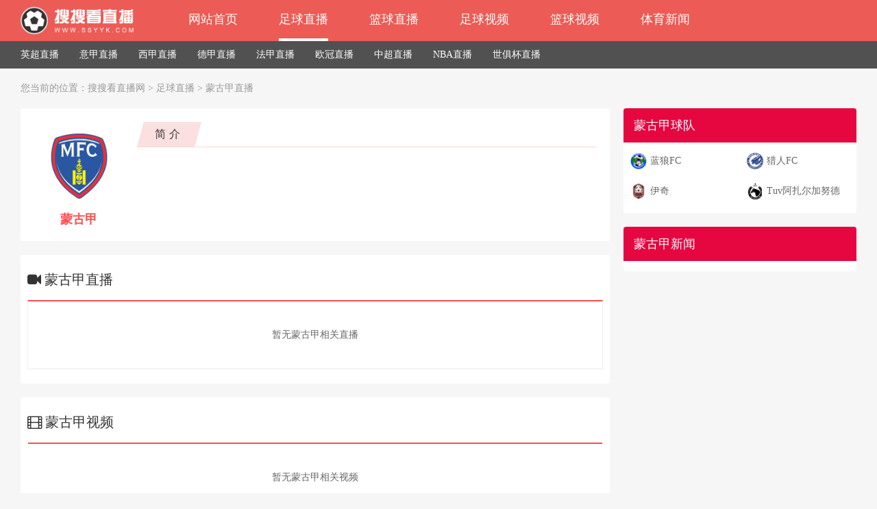

--- FILE ---
content_type: text/html; charset=utf-8
request_url: https://www.ssyyk.com/live/menggujia/
body_size: 2455
content:
<!DOCTYPE html>
<html>
<head>
    <meta charset="UTF-8">
    <meta http-equiv="X-UA-Compatible" content="IE=Edge,chrome=1" />
    <title>蒙古甲直播_蒙古甲赛程_蒙古甲足球比赛视频直播_蒙古甲免费在线观看 - 搜搜看直播网</title>
    <meta name="keywords" content="蒙古甲,蒙古甲直播,蒙古甲赛程,蒙古甲免费观看"/>
    <meta name="description" content="蒙古甲直播，蒙古甲赛程、比赛时间，蒙古甲足球比赛视频直播在线免费观看，蒙古甲高清直播无插件播放平台"/>
    <meta name="applicable-device" content="pc">
    <link rel="stylesheet" type="text/css" href="/static/home/css/style.css"/>
    <link rel="stylesheet" type="text/css" href="/static/home/css/fa/css/font-awesome.min.css">
    <script type="text/javascript" src="/static/home/js/jquery.js"></script>
</head>

<body>

<div class="top">
  <div class="top1">
    <div class="header">
      <a href="https://www.ssyyk.com/" class="logo"><img src="/static/home/images/logo.png" alt="搜搜看直播网" height="40" /></a>
      <p class="nav">
        <a href="https://www.ssyyk.com/"  >网站首页</a>
        <a href="https://www.ssyyk.com/football/" class="hover">足球直播</a>
        <a href="https://www.ssyyk.com/basketball/" >篮球直播</a>
        <a href="https://www.ssyyk.com/video/zuqiu/" >足球视频</a>
        <a href="https://www.ssyyk.com/video/lanqiu/" >篮球视频</a>
        <a href="https://www.ssyyk.com/news/" >体育新闻</a>
      </p>
    </div>
  </div>
    <div class="nav2">
    <p>
            <a href="https://www.ssyyk.com/live/yingchao/">英超直播</a>
            <a href="https://www.ssyyk.com/live/yijia/">意甲直播</a>
            <a href="https://www.ssyyk.com/live/xijia/">西甲直播</a>
            <a href="https://www.ssyyk.com/live/dejia/">德甲直播</a>
            <a href="https://www.ssyyk.com/live/fajia/">法甲直播</a>
            <a href="https://www.ssyyk.com/live/ouguan/">欧冠直播</a>
            <a href="https://www.ssyyk.com/live/zhongchao/">中超直播</a>
            <a href="https://www.ssyyk.com/live/nba/">NBA直播</a>
            <a href="https://www.ssyyk.com/live/shijubei/">世俱杯直播</a>
          </p>
  </div>
  </div>

<p class="npos">
    <i></i><span>您当前的位置：<a href="https://www.ssyyk.com/">搜搜看直播网</a>&nbsp;>&nbsp;<a href="https://www.ssyyk.com/football/">足球直播</a>&nbsp;>&nbsp;<a href="https://www.ssyyk.com/live/menggujia/">蒙古甲直播</a></span>
</p>

<div class="nmain">
    
    <div class="left">
        
        <div class="live-intro">
            <p class="intro-left">
                <span class="img"><img src="/upfile/202310/20231020000402429329.png" alt="蒙古甲" /></span>
                <span class="name">蒙古甲</span>
            </p>
            <div class="intro-right">
                <div class="intro-rhbox"><p class="intro-rhlab"><span>简介</span></p></div>
                <div class="intro-rcon">
                                    </div>
            </div>
        </div>
    
        <div class="left-block">
            <div class="lhblo">
                <span class="tbh"><i class="fa fa-video-camera"></i>&nbsp;蒙古甲直播</span>
            </div>
            
            <div class="match-list-box match-list-box2">
            <p class="xgno">暂无蒙古甲相关直播</p>            <ul>
                        </ul>
        </div>
        </div>
    
        <div class="left-block">
            <div class="lhblo">
                <span class="tbh"><i class="fa fa-film"></i>&nbsp;蒙古甲视频</span>
            </div>
        
            <div class="video-list-box">
                <p class="xgno">暂无蒙古甲相关视频</p>                <div class="video-list-main">
                    <ul>
                                            </ul>
                </div>
            </div>
        </div>
    </div>
    <div class="right">
    
        <div class="rblo">
            <div class="rbloh">
                <span>蒙古甲球队</span>
            </div>
            <div class="rbloteamlist">
                <ul>
                                        <li><span><img src="/upfile/202310/20231020000403620744.png" alt="蓝狼FC" /></span><a href="https://www.ssyyk.com/team/9403.html">蓝狼FC</a></li>
                                        <li><span><img src="/upfile/202310/20231020000404528622.png" alt="猎人FC" /></span><a href="https://www.ssyyk.com/team/9404.html">猎人FC</a></li>
                                        <li><span><img src="/upfile/202406/20240601003025982577.png" alt="伊奇" /></span><a href="https://www.ssyyk.com/team/12702.html">伊奇</a></li>
                                        <li><span><img src="/upfile/202406/20240601003025237096.png" alt="Tuv阿扎尔加努德" /></span><a href="https://www.ssyyk.com/team/12701.html">Tuv阿扎尔加努德</a></li>
                                    </ul>
            </div>
        </div>
    
        <div class="rblo">
            <div class="rbloh">
                <span>蒙古甲新闻</span>
                            </div>
            <div class="rblolist rblonews">
                <ul>
                                    </ul>
            </div>
        </div>
        
    </div>
    <p class="clb"></p>
</div>

<div class="footer1">
  <div class="foot1-main">
    <span class="foot-logo"><img src="/static/home/images/logo.png" height="50" alt="搜搜看直播网" /></span>
    <div class="foot1-r">
      <p class="foot1-nav">
        <a href="https://www.ssyyk.com/about/intro.html">关于我们</a> &nbsp;|&nbsp;
        <a href="https://www.ssyyk.com/about/yinsi.html">隐私协议</a> &nbsp;|&nbsp;
        <a href="https://www.ssyyk.com/about/mianze.html">免责声明</a> &nbsp;|&nbsp;
        <a href="https://www.ssyyk.com/about/contact.html">联系我们</a>
      </p>
      <p class="foot1-txt">搜搜看足球直播是国内优质的体育直播平台网站，主要提供足球直播、NBA直播，我们努力做最好的足球和NBA直播吧</p>
    </div>
  </div>
</div>
<div class="copyr">
  网站声明：搜搜看直播网提供的部分足球直播，英超直播，西甲直播，意甲直播，法甲直播，德甲直播，NBA直播，CBA直播等信息转载于各大门户网站或媒体报刊。<br>如有侵权，请及时联系，我们会在第一时间删除。同时搜搜看足球直播上所登载广告均为广告客户的个人意见及表达方式，和本站无任何关系。<br>如有违反国家法律规定，搜搜看足球直播网有权随时予以删除，并保留与有关部门合作追究的权利。<br>Copyright&nbsp;©&nbsp;2022&nbsp;搜搜看直播网 &nbsp; <a href="https://beian.miit.gov.cn/" target="_blank">蜀ICP备12030592号-1</a>
</div>

<script>
  !function(p){"use strict";!function(t){var s=window,e=document,i=p,c="".concat("https:"===e.location.protocol?"https://":"http://","sdk.51.la/js-sdk-pro.min.js"),n=e.createElement("script"),r=e.getElementsByTagName("script")[0];n.type="text/javascript",n.setAttribute("charset","UTF-8"),n.async=!0,n.src=c,n.id="LA_COLLECT",i.d=n;var o=function(){s.LA.ids.push(i)};s.LA?s.LA.ids&&o():(s.LA=p,s.LA.ids=[],o()),r.parentNode.insertBefore(n,r)}()}({id:"KBggmaXbD8YGZCif",ck:"KBggmaXbD8YGZCif"});
</script>

</body>
</html>